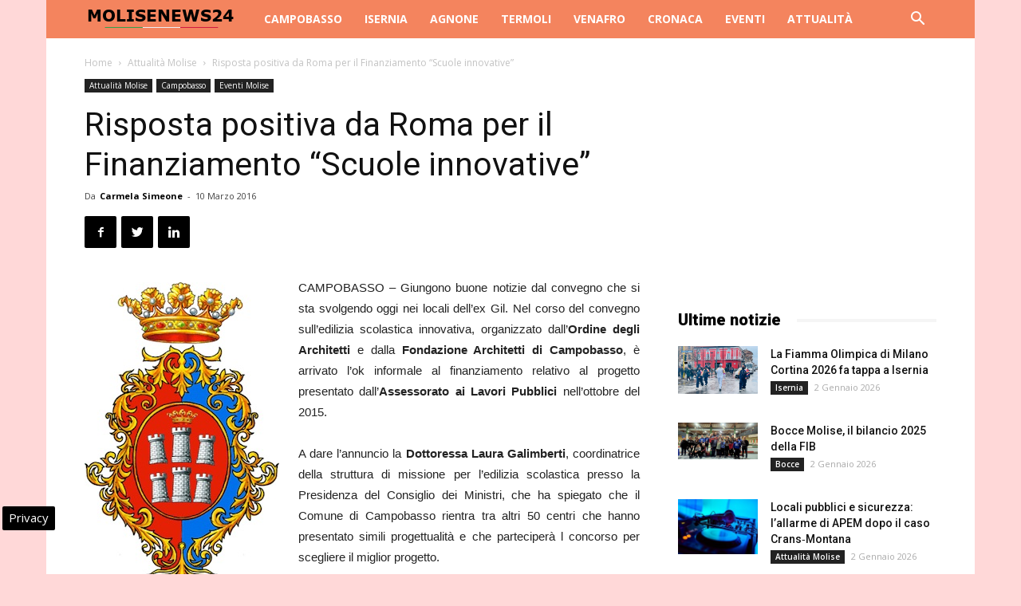

--- FILE ---
content_type: text/html; charset=UTF-8
request_url: https://www.molisenews24.it/wp-admin/admin-ajax.php?td_theme_name=Newspaper&v=8.7.2
body_size: -1360
content:
{"1663":66}

--- FILE ---
content_type: text/html; charset=utf-8
request_url: https://www.google.com/recaptcha/api2/aframe
body_size: 268
content:
<!DOCTYPE HTML><html><head><meta http-equiv="content-type" content="text/html; charset=UTF-8"></head><body><script nonce="8OMjYv7-M-rv2vZrWjVoRA">/** Anti-fraud and anti-abuse applications only. See google.com/recaptcha */ try{var clients={'sodar':'https://pagead2.googlesyndication.com/pagead/sodar?'};window.addEventListener("message",function(a){try{if(a.source===window.parent){var b=JSON.parse(a.data);var c=clients[b['id']];if(c){var d=document.createElement('img');d.src=c+b['params']+'&rc='+(localStorage.getItem("rc::a")?sessionStorage.getItem("rc::b"):"");window.document.body.appendChild(d);sessionStorage.setItem("rc::e",parseInt(sessionStorage.getItem("rc::e")||0)+1);localStorage.setItem("rc::h",'1769754360579');}}}catch(b){}});window.parent.postMessage("_grecaptcha_ready", "*");}catch(b){}</script></body></html>